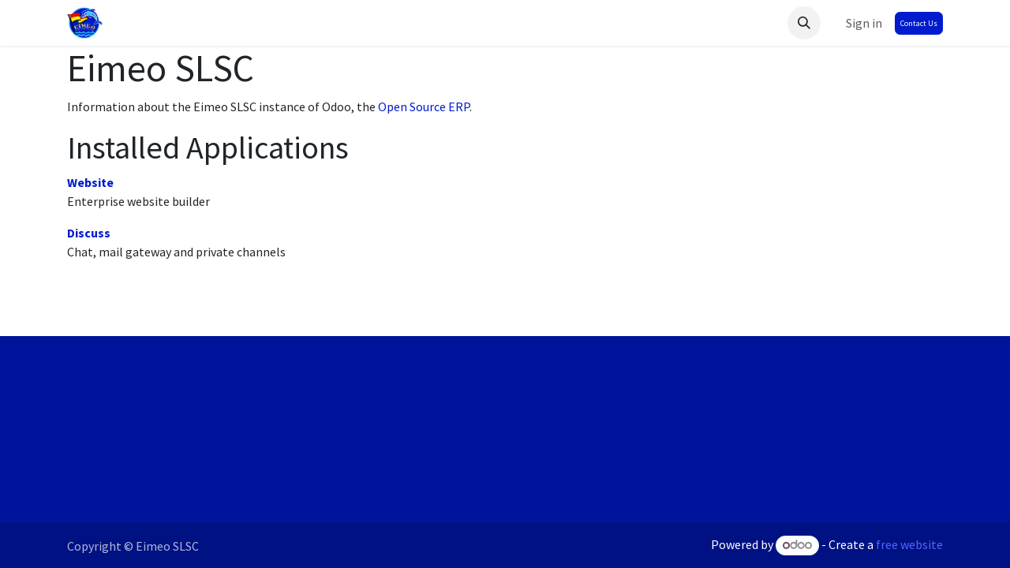

--- FILE ---
content_type: text/html; charset=utf-8
request_url: https://www.eimeoslsc.com.au/website/info
body_size: 5966
content:
<!DOCTYPE html>
        
<html lang="en-AU" data-website-id="1" data-main-object="ir.ui.view(584,)">
    <head>
        <meta charset="utf-8"/>
        <meta http-equiv="X-UA-Compatible" content="IE=edge"/>
        <meta name="viewport" content="width=device-width, initial-scale=1"/>
        <meta name="generator" content="Odoo"/>
            
        <meta property="og:type" content="website"/>
        <meta property="og:title" content="Odoo Information | Eimeo SLSC"/>
        <meta property="og:site_name" content="Eimeo SLSC"/>
        <meta property="og:url" content="https://www.eimeoslsc.com.au/website/info"/>
        <meta property="og:image" content="https://www.eimeoslsc.com.au/web/image/website/1/logo?unique=e4e4064"/>
            
        <meta name="twitter:card" content="summary_large_image"/>
        <meta name="twitter:title" content="Odoo Information | Eimeo SLSC"/>
        <meta name="twitter:image" content="https://www.eimeoslsc.com.au/web/image/website/1/logo/300x300?unique=e4e4064"/>
        
        <link rel="canonical" href="https://www.eimeoslsc.com.au/website/info"/>
        
        <link rel="preconnect" href="https://fonts.gstatic.com/" crossorigin=""/>
        <title>Odoo Information | Eimeo SLSC</title>
        <link type="image/x-icon" rel="shortcut icon" href="/web/image/website/1/favicon?unique=e4e4064"/>
        <link rel="preload" href="/web/static/src/libs/fontawesome/fonts/fontawesome-webfont.woff2?v=4.7.0" as="font" crossorigin=""/>
        <link type="text/css" rel="stylesheet" href="/web/assets/1/8928b98/web.assets_frontend.min.css"/>
        <script id="web.layout.odooscript" type="text/javascript">
            var odoo = {
                csrf_token: "337ab4e1b11f4b88f20239716d443144845607ado1800406707",
                debug: "",
            };
        </script>
        <script type="text/javascript">
            odoo.__session_info__ = {"is_admin": false, "is_system": false, "is_public": true, "is_internal_user": false, "is_website_user": true, "uid": null, "registry_hash": "dcc738c1a9b6eee20d981b3de9d7a2f9ecf538f0a782902383bad55453be5be4", "is_frontend": true, "profile_session": null, "profile_collectors": null, "profile_params": null, "show_effect": true, "currencies": {"20": {"symbol": "$", "position": "before", "digits": [69, 2]}, "1": {"symbol": "$", "position": "before", "digits": [69, 2]}}, "quick_login": true, "bundle_params": {"lang": "en_AU", "website_id": 1}, "test_mode": false, "websocket_worker_version": "saas-18.4-2", "translationURL": "/website/translations", "geoip_country_code": "US", "geoip_phone_code": 1, "lang_url_code": "en_AU"};
            if (!/(^|;\s)tz=/.test(document.cookie)) {
                const userTZ = Intl.DateTimeFormat().resolvedOptions().timeZone;
                document.cookie = `tz=${userTZ}; path=/`;
            }
        </script>
        <script type="text/javascript" defer="defer" src="/web/assets/1/589b19b/web.assets_frontend_minimal.min.js" onerror="__odooAssetError=1"></script>
        <script type="text/javascript" defer="defer" data-src="/web/assets/1/298c98c/web.assets_frontend_lazy.min.js" onerror="__odooAssetError=1"></script>
        
        
    </head>
    <body>
                



        <div id="wrapwrap" class="   ">
            <a class="o_skip_to_content btn btn-primary rounded-0 visually-hidden-focusable position-absolute start-0" href="#wrap">Skip to Content</a>
                <header id="top" data-anchor="true" data-name="Header" data-extra-items-toggle-aria-label="Extra items button" class="   o_header_standard" style=" ">
                    
    <nav data-name="Navbar" aria-label="Main" class="navbar navbar-expand-lg navbar-light o_colored_level o_cc d-none d-lg-block shadow-sm ">
        

            <div id="o_main_nav" class="o_main_nav container">
                
    <a data-name="Navbar Logo" href="/" class="navbar-brand logo me-4">
            
            <span role="img" aria-label="Logo of Eimeo SLSC" title="Eimeo SLSC"><img src="/web/image/website/1/logo/Eimeo%20SLSC?unique=e4e4064" class="img img-fluid" width="95" height="40" alt="Eimeo SLSC" loading="lazy"/></span>
        </a>
    
                
    <ul role="menu" id="top_menu" class="nav navbar-nav top_menu o_menu_loading  me-auto ">
        

                    

    <li role="presentation" class="nav-item ">
        <a role="menuitem" href="/" class="nav-link ">
            <span>Home</span>
        </a>
    </li>

    <li role="presentation" class="nav-item ">
        <a role="menuitem" href="/calendar" class="nav-link ">
            <span>CALENDAR</span>
        </a>
    </li>

    <li role="presentation" class="nav-item ">
        <a role="menuitem" href="/memberships" class="nav-link ">
            <span>MEMBERSHIPS</span>
        </a>
    </li>

    <li role="presentation" class="nav-item   dropdown">
        <a href="#" data-bs-toggle="dropdown" data-bs-auto-close="outside" role="menuitem" class="dropdown-toggle nav-link   ">
            <span>NIPPERS</span>
        </a>
        
        
        <ul role="menu" class="dropdown-menu ">

    <li role="presentation" class=" ">
        <a role="menuitem" href="/nippershandbook" class="dropdown-item ">
            <span>NIPPERS HANDBOOK</span>
        </a>
    </li>

    <li role="presentation" class=" ">
        <a role="menuitem" href="/albatross-nippers" class="dropdown-item ">
            <span>ALBATROSS NIPPERS</span>
        </a>
    </li>

    <li role="presentation" class=" ">
        <a role="menuitem" href="/nippersfaq" class="dropdown-item ">
            <span>FAQ NIPPERS</span>
        </a>
    </li>
        </ul>
        
    </li>

    <li role="presentation" class="nav-item   dropdown">
        <a href="#" data-bs-toggle="dropdown" data-bs-auto-close="outside" role="menuitem" class="dropdown-toggle nav-link   ">
            <span>SURF SPORTS</span>
        </a>
        
        
        <ul role="menu" class="dropdown-menu ">

    <li role="presentation" class=" ">
        <a role="menuitem" href="/surf-sports" class="dropdown-item ">
            <span>SURF SPORTS</span>
        </a>
    </li>

    <li role="presentation" class=" ">
        <a role="menuitem" href="https://eimeo-surf-lifesaving-supporters-club-inc.square.site/events" class="dropdown-item ">
            <span>CARNIVAL NOMINATIONS</span>
        </a>
    </li>
        </ul>
        
    </li>

    <li role="presentation" class="nav-item   dropdown">
        <a href="#" data-bs-toggle="dropdown" data-bs-auto-close="outside" role="menuitem" class="dropdown-toggle nav-link   ">
            <span>THE CLUB</span>
        </a>
        
        
        <ul role="menu" class="dropdown-menu ">

    <li role="presentation" class=" ">
        <a role="menuitem" href="/blog/2" class="dropdown-item ">
            <span>NEWS</span>
        </a>
    </li>

    <li role="presentation" class=" ">
        <a role="menuitem" href="https://clothing-at-eimeo-slsc.square.site/" class="dropdown-item ">
            <span>UNIFORM SHOP</span>
        </a>
    </li>

    <li role="presentation" class=" ">
        <a role="menuitem" href="/members-handboook" class="dropdown-item ">
            <span>MEMBERS HANDBOOOK</span>
        </a>
    </li>

    <li role="presentation" class=" ">
        <a role="menuitem" href="/cadets" class="dropdown-item ">
            <span>CADETS</span>
        </a>
    </li>

    <li role="presentation" class=" ">
        <a role="menuitem" href="/volunteering-opportunities" class="dropdown-item ">
            <span>VOLUNTEERING OPPORTUNITIES</span>
        </a>
    </li>

    <li role="presentation" class=" ">
        <a role="menuitem" href="/life-saving" class="dropdown-item ">
            <span>LIFE SAVING</span>
        </a>
    </li>

    <li role="presentation" class=" ">
        <a role="menuitem" href="/sponsorship" class="dropdown-item ">
            <span>SPONSORSHIP</span>
        </a>
    </li>

    <li role="presentation" class=" ">
        <a role="menuitem" href="/office-holders" class="dropdown-item ">
            <span>OFFICE HOLDERS</span>
        </a>
    </li>

    <li role="presentation" class=" ">
        <a role="menuitem" href="/our-history" class="dropdown-item ">
            <span>OUR HISTORY</span>
        </a>
    </li>

    <li role="presentation" class=" ">
        <a role="menuitem" href="/annual-reports" class="dropdown-item ">
            <span>ANNUAL REPORTS</span>
        </a>
    </li>

    <li role="presentation" class=" ">
        <a role="menuitem" href="/constitution-and-by-laws" class="dropdown-item ">
            <span>Constitution and By Laws</span>
        </a>
    </li>
        </ul>
        
    </li>

    <li role="presentation" class="nav-item ">
        <a role="menuitem" href="/supporters-club" class="nav-link ">
            <span>EAT &amp; DRINK AT EIMEO</span>
        </a>
    </li>

    <li role="presentation" class="nav-item ">
        <a role="menuitem" href="/contactus" class="nav-link ">
            <span>Contact us</span>
        </a>
    </li>
                
    </ul>
                
                <ul class="navbar-nav align-items-center gap-2 flex-shrink-0 justify-content-end ps-3">
                    
                    
        <li class="">
                <div class="modal fade css_editable_mode_hidden" id="o_search_modal" aria-hidden="true" tabindex="-1">
                    <div class="modal-dialog modal-lg pt-5">
                        <div class="modal-content mt-5">
    <form method="get" class="o_searchbar_form s_searchbar_input " action="/website/search" data-snippet="s_searchbar_input">
            <div role="search" class="input-group input-group-lg">
        <input type="search" name="search" class="search-query form-control oe_search_box border border-end-0 p-3 border-0 bg-light" placeholder="Search..." data-search-type="all" data-limit="5" data-display-image="true" data-display-description="true" data-display-extra-link="true" data-display-detail="true" data-order-by="name asc"/>
        <button type="submit" aria-label="Search" title="Search" class="btn oe_search_button border border-start-0 px-4 bg-o-color-4">
            <i class="oi oi-search"></i>
        </button>
    </div>

            <input name="order" type="hidden" class="o_search_order_by oe_unremovable" value="name asc"/>
            
    
        </form>
                        </div>
                    </div>
                </div>
                <a data-bs-target="#o_search_modal" data-bs-toggle="modal" role="button" title="Search" href="#" class="btn rounded-circle p-1 lh-1 o_navlink_background text-reset o_not_editable">
                    <i class="oi oi-search fa-stack lh-lg"></i>
                </a>
        </li>
                    
        <li class="">
                <div data-name="Text" class="s_text_block ">
                    <a href="tel://+1 (650) 555-01 11" class="nav-link o_nav-link_secondary p-2" data-bs-original-title="" title="" aria-describedby="popover171110">
                        </a>
                        <span class="o_force_ltr"></span>
                    
                ​<br/></div>
        </li>
                    
                    
                    
            <li class=" o_no_autohide_item">
                <a href="/web/login" class="o_nav_link_btn nav-link border px-3">Sign in</a>
            </li>
                    
        
        
                    
        <li class="">
            <div class="oe_structure oe_structure_solo ">
                <section class="oe_unremovable oe_unmovable s_text_block" data-snippet="s_text_block" data-name="Text">
                    <div class="container">
                        <a href="/contactus" class="oe_unremovable btn btn-primary btn_cta">Contact Us</a>
                    </div>
                </section>
            </div>
        </li>
                </ul>
            </div>
        
    </nav>
    <nav data-name="Navbar" aria-label="Mobile" class="navbar  navbar-light o_colored_level o_cc o_header_mobile d-block d-lg-none shadow-sm ">
        

        <div class="o_main_nav container flex-wrap justify-content-between">
            <div class="d-flex flex-grow-1">
                
    <a data-name="Navbar Logo" href="/" class="navbar-brand logo ">
            
            <span role="img" aria-label="Logo of Eimeo SLSC" title="Eimeo SLSC"><img src="/web/image/website/1/logo/Eimeo%20SLSC?unique=e4e4064" class="img img-fluid" width="95" height="40" alt="Eimeo SLSC" loading="lazy"/></span>
        </a>
    
                <ul class="o_header_mobile_buttons_wrap navbar-nav d-flex flex-row align-items-center gap-2 mb-0 ms-auto"></ul>
            </div>
            <button class="nav-link btn p-2 o_not_editable" type="button" data-bs-toggle="offcanvas" data-bs-target="#top_menu_collapse_mobile" aria-controls="top_menu_collapse_mobile" aria-expanded="false" aria-label="Toggle navigation">
                <span class="navbar-toggler-icon"></span>
            </button>
            <div id="top_menu_collapse_mobile" class="offcanvas offcanvas-end o_navbar_mobile">
                <div class="offcanvas-header justify-content-end o_not_editable">
                    <button type="button" class="nav-link btn-close" data-bs-dismiss="offcanvas" aria-label="Close"></button>
                </div>
                <div class="offcanvas-body d-flex flex-column justify-content-between h-100 w-100 pt-0">
                    <ul class="navbar-nav">
                        
                        
        <li class="">
    <form method="get" class="o_searchbar_form s_searchbar_input " action="/website/search" data-snippet="s_searchbar_input">
            <div role="search" class="input-group mb-3">
        <input type="search" name="search" class="search-query form-control oe_search_box rounded-start-pill text-bg-light ps-3 border-0 bg-light" placeholder="Search..." data-search-type="all" data-limit="0" data-display-image="true" data-display-description="true" data-display-extra-link="true" data-display-detail="true" data-order-by="name asc"/>
        <button type="submit" aria-label="Search" title="Search" class="btn oe_search_button rounded-end-pill bg-o-color-3 pe-3">
            <i class="oi oi-search"></i>
        </button>
    </div>

            <input name="order" type="hidden" class="o_search_order_by oe_unremovable" value="name asc"/>
            
    
        </form>
        </li>
                        
    <ul role="menu" class="nav navbar-nav top_menu  o_mega_menu_is_offcanvas mx-n3  ">
        

                            

    <li role="presentation" class="nav-item border-top  px-0">
        <a role="menuitem" href="/" class="nav-link p-3 text-wrap ">
            <span>Home</span>
        </a>
    </li>

    <li role="presentation" class="nav-item border-top  px-0">
        <a role="menuitem" href="/calendar" class="nav-link p-3 text-wrap ">
            <span>CALENDAR</span>
        </a>
    </li>

    <li role="presentation" class="nav-item border-top  px-0">
        <a role="menuitem" href="/memberships" class="nav-link p-3 text-wrap ">
            <span>MEMBERSHIPS</span>
        </a>
    </li>

    <li role="presentation" class="nav-item border-top    accordion accordion-flush">
        
        
        <div class="accordion-item">
            <a href="#" data-bs-toggle="collapse" aria-expanded="false" class="nav-link p-3 text-wrap accordion-button collapsed" data-bs-target=".o_accordion_target_36" aria-controls="o_accordion_target_36">
                <span>NIPPERS</span>
            </a>
            <div class="o_accordion_target_36 accordion-collapse collapse" aria-labelledby="o_accordion_target_36" data-bs-parent="#top_menu_collapse_mobile">
                <ul class="show list-group list-unstyled py-0" role="menu">

    <li role="presentation" class=" px-0">
        <a role="menuitem" href="/nippershandbook" class="nav-link list-group-item list-group-item-action border-0 rounded-0 px-4 text-wrap ">
            <span>NIPPERS HANDBOOK</span>
        </a>
    </li>

    <li role="presentation" class=" px-0">
        <a role="menuitem" href="/albatross-nippers" class="nav-link list-group-item list-group-item-action border-0 rounded-0 px-4 text-wrap ">
            <span>ALBATROSS NIPPERS</span>
        </a>
    </li>

    <li role="presentation" class=" px-0">
        <a role="menuitem" href="/nippersfaq" class="nav-link list-group-item list-group-item-action border-0 rounded-0 px-4 text-wrap ">
            <span>FAQ NIPPERS</span>
        </a>
    </li>
                </ul>
            </div>
        </div>
        
    </li>

    <li role="presentation" class="nav-item border-top    accordion accordion-flush">
        
        
        <div class="accordion-item">
            <a href="#" data-bs-toggle="collapse" aria-expanded="false" class="nav-link p-3 text-wrap accordion-button collapsed" data-bs-target=".o_accordion_target_39" aria-controls="o_accordion_target_39">
                <span>SURF SPORTS</span>
            </a>
            <div class="o_accordion_target_39 accordion-collapse collapse" aria-labelledby="o_accordion_target_39" data-bs-parent="#top_menu_collapse_mobile">
                <ul class="show list-group list-unstyled py-0" role="menu">

    <li role="presentation" class=" px-0">
        <a role="menuitem" href="/surf-sports" class="nav-link list-group-item list-group-item-action border-0 rounded-0 px-4 text-wrap ">
            <span>SURF SPORTS</span>
        </a>
    </li>

    <li role="presentation" class=" px-0">
        <a role="menuitem" href="https://eimeo-surf-lifesaving-supporters-club-inc.square.site/events" class="nav-link list-group-item list-group-item-action border-0 rounded-0 px-4 text-wrap ">
            <span>CARNIVAL NOMINATIONS</span>
        </a>
    </li>
                </ul>
            </div>
        </div>
        
    </li>

    <li role="presentation" class="nav-item border-top    accordion accordion-flush">
        
        
        <div class="accordion-item">
            <a href="#" data-bs-toggle="collapse" aria-expanded="false" class="nav-link p-3 text-wrap accordion-button collapsed" data-bs-target=".o_accordion_target_7" aria-controls="o_accordion_target_7">
                <span>THE CLUB</span>
            </a>
            <div class="o_accordion_target_7 accordion-collapse collapse" aria-labelledby="o_accordion_target_7" data-bs-parent="#top_menu_collapse_mobile">
                <ul class="show list-group list-unstyled py-0" role="menu">

    <li role="presentation" class=" px-0">
        <a role="menuitem" href="/blog/2" class="nav-link list-group-item list-group-item-action border-0 rounded-0 px-4 text-wrap ">
            <span>NEWS</span>
        </a>
    </li>

    <li role="presentation" class=" px-0">
        <a role="menuitem" href="https://clothing-at-eimeo-slsc.square.site/" class="nav-link list-group-item list-group-item-action border-0 rounded-0 px-4 text-wrap ">
            <span>UNIFORM SHOP</span>
        </a>
    </li>

    <li role="presentation" class=" px-0">
        <a role="menuitem" href="/members-handboook" class="nav-link list-group-item list-group-item-action border-0 rounded-0 px-4 text-wrap ">
            <span>MEMBERS HANDBOOOK</span>
        </a>
    </li>

    <li role="presentation" class=" px-0">
        <a role="menuitem" href="/cadets" class="nav-link list-group-item list-group-item-action border-0 rounded-0 px-4 text-wrap ">
            <span>CADETS</span>
        </a>
    </li>

    <li role="presentation" class=" px-0">
        <a role="menuitem" href="/volunteering-opportunities" class="nav-link list-group-item list-group-item-action border-0 rounded-0 px-4 text-wrap ">
            <span>VOLUNTEERING OPPORTUNITIES</span>
        </a>
    </li>

    <li role="presentation" class=" px-0">
        <a role="menuitem" href="/life-saving" class="nav-link list-group-item list-group-item-action border-0 rounded-0 px-4 text-wrap ">
            <span>LIFE SAVING</span>
        </a>
    </li>

    <li role="presentation" class=" px-0">
        <a role="menuitem" href="/sponsorship" class="nav-link list-group-item list-group-item-action border-0 rounded-0 px-4 text-wrap ">
            <span>SPONSORSHIP</span>
        </a>
    </li>

    <li role="presentation" class=" px-0">
        <a role="menuitem" href="/office-holders" class="nav-link list-group-item list-group-item-action border-0 rounded-0 px-4 text-wrap ">
            <span>OFFICE HOLDERS</span>
        </a>
    </li>

    <li role="presentation" class=" px-0">
        <a role="menuitem" href="/our-history" class="nav-link list-group-item list-group-item-action border-0 rounded-0 px-4 text-wrap ">
            <span>OUR HISTORY</span>
        </a>
    </li>

    <li role="presentation" class=" px-0">
        <a role="menuitem" href="/annual-reports" class="nav-link list-group-item list-group-item-action border-0 rounded-0 px-4 text-wrap ">
            <span>ANNUAL REPORTS</span>
        </a>
    </li>

    <li role="presentation" class=" px-0">
        <a role="menuitem" href="/constitution-and-by-laws" class="nav-link list-group-item list-group-item-action border-0 rounded-0 px-4 text-wrap ">
            <span>Constitution and By Laws</span>
        </a>
    </li>
                </ul>
            </div>
        </div>
        
    </li>

    <li role="presentation" class="nav-item border-top  px-0">
        <a role="menuitem" href="/supporters-club" class="nav-link p-3 text-wrap ">
            <span>EAT &amp; DRINK AT EIMEO</span>
        </a>
    </li>

    <li role="presentation" class="nav-item border-top border-bottom px-0">
        <a role="menuitem" href="/contactus" class="nav-link p-3 text-wrap ">
            <span>Contact us</span>
        </a>
    </li>
                        
    </ul>
                        
        <li class="">
                <div data-name="Text" class="s_text_block mt-2">
                    <a href="tel://+1 (650) 555-01 11" class="nav-link o_nav-link_secondary p-2" data-bs-original-title="" title="" aria-describedby="popover171110">
                        </a>
                        <span class="o_force_ltr"></span>
                    
                ​<br/></div>
        </li>
                        
                    </ul>
                    <ul class="navbar-nav gap-2 mt-3 w-100">
                        
                        
            <li class=" o_no_autohide_item">
                <a href="/web/login" class="nav-link o_nav_link_btn w-100 border text-center">Sign in</a>
            </li>
                        
        
        
                        
        <li class="">
            <div class="oe_structure oe_structure_solo ">
                <section class="oe_unremovable oe_unmovable s_text_block" data-snippet="s_text_block" data-name="Text">
                    <div class="container">
                        <a href="/contactus" class="oe_unremovable btn btn-primary btn_cta w-100">Contact Us</a>
                    </div>
                </section>
            </div>
        </li>
                    </ul>
                </div>
            </div>
        </div>
    
    </nav>
    
        </header>
                <main>
                    
        <div id="wrap" class="o_website_info">
        <div class="oe_structure">
            <section class="container">
                <h1>Eimeo SLSC
                </h1>
                <p>
                    Information about the Eimeo SLSC instance of Odoo, the <a class="o_translate_inline" target="_blank" href="https://www.odoo.com">Open Source ERP</a>.
                </p>

                <h2>Installed Applications</h2>
                <dl class="dl-horizontal">
                    <dt>
                        <a href="https://www.odoo.com/app/website">
                            Website
                        </a>
                    </dt>
                    <dd>
                        <span>Enterprise website builder</span>
                    </dd>
                </dl><dl class="dl-horizontal">
                    <dt>
                        <a href="https://www.odoo.com/app/discuss">
                            Discuss
                        </a>
                    </dt>
                    <dd>
                        <span>Chat, mail gateway and private channels</span>
                    </dd>
                </dl>

            </section>
        </div></div>
    
        <div id="o_shared_blocks" class="oe_unremovable"><div class="modal fade" id="o_search_modal" aria-hidden="true" tabindex="-1">
                    <div class="modal-dialog modal-lg pt-5">
                        <div class="modal-content mt-5">
    <form method="get" class="o_searchbar_form o_wait_lazy_js s_searchbar_input" action="/website/search" data-snippet="s_searchbar_input">
            <div role="search" class="input-group input-group-lg">
        <input type="search" name="search" data-oe-model="ir.ui.view" data-oe-id="606" data-oe-field="arch" data-oe-xpath="/data/xpath[3]/form/t[1]/div[1]/input[1]" class="search-query form-control oe_search_box border-0 bg-light border border-end-0 p-3" placeholder="Search..." data-search-type="all" data-limit="5" data-display-image="true" data-display-description="true" data-display-extra-link="true" data-display-detail="true" data-order-by="name asc" autocomplete="off"/>
        <button type="submit" aria-label="Search" title="Search" class="btn oe_search_button border border-start-0 px-4 bg-o-color-4">
            <i class="oi oi-search o_editable_media" data-oe-model="ir.ui.view" data-oe-id="606" data-oe-field="arch" data-oe-xpath="/data/xpath[3]/form/t[1]/div[1]/button[1]/i[1]"></i>
        </button>
    </div>

            <input name="order" type="hidden" class="o_search_order_by" data-oe-model="ir.ui.view" data-oe-id="606" data-oe-field="arch" data-oe-xpath="/data/xpath[3]/form/input[1]" value="name asc"/>
            
    
        </form>
                        </div>
                    </div>
                </div></div>
                </main>
                <footer id="bottom" data-anchor="true" data-name="Footer" class="o_footer o_colored_level o_cc ">
                    <div id="footer" class="oe_structure oe_structure_solo">
            <section class="s_title pb24 pt120" data-vcss="001" data-snippet="s_title" data-name="Title" style="background-image: none;">
                <div class="container s_allow_columns">
                    <h4><br/></h4>
                </div>
            </section>
            <section class="s_text_block pb32" data-snippet="s_text_block" data-name="Text" style="background-image: none;"><br/></section>
        </div>
    <div class="o_footer_copyright o_colored_level o_cc" data-name="Copyright">
                        <div class="container py-3">
                            <div class="row">
                                <div class="col-sm text-center text-sm-start text-muted">
                                    <span class="o_footer_copyright_name me-2">Copyright ©&nbsp;Eimeo SLSC</span>
        
        
                                </div>
                                <div class="col-sm text-center text-sm-end o_not_editable">
        <div class="o_brand_promotion">
        Powered by 
            <a target="_blank" class="badge text-bg-light" href="http://www.odoo.com?utm_source=db&amp;utm_medium=website">
                <img alt="Odoo" src="/web/static/img/odoo_logo_tiny.png" width="62" height="20" style="width: auto; height: 1em; vertical-align: baseline;" loading="lazy"/>
            </a>
        - 
                Create a <a target="_blank" href="http://www.odoo.com/app/website?utm_source=db&amp;utm_medium=website">free website</a>
            
    </div>
                                </div>
                            </div>
                        </div>
                    </div>
                </footer>
            </div>
            <script id="plausible_script" name="plausible" defer="defer" data-domain="eimeo-slsc.odoo.com" src="https://download.odoo.com/js/plausi_saas.js"></script>
        
        </body>
</html>